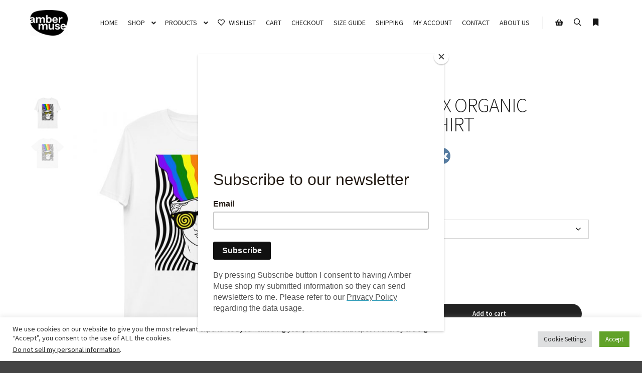

--- FILE ---
content_type: text/html; charset=utf-8
request_url: https://www.google.com/recaptcha/api2/anchor?ar=1&k=6Lfp0dcUAAAAABLFlQw5NuZ28Fc-oTFe_moscwvv&co=aHR0cHM6Ly9zaG9wLmFtYmVybXVzZS5jb206NDQz&hl=en&v=PoyoqOPhxBO7pBk68S4YbpHZ&size=invisible&anchor-ms=20000&execute-ms=30000&cb=ad5gnb4r7evj
body_size: 48450
content:
<!DOCTYPE HTML><html dir="ltr" lang="en"><head><meta http-equiv="Content-Type" content="text/html; charset=UTF-8">
<meta http-equiv="X-UA-Compatible" content="IE=edge">
<title>reCAPTCHA</title>
<style type="text/css">
/* cyrillic-ext */
@font-face {
  font-family: 'Roboto';
  font-style: normal;
  font-weight: 400;
  font-stretch: 100%;
  src: url(//fonts.gstatic.com/s/roboto/v48/KFO7CnqEu92Fr1ME7kSn66aGLdTylUAMa3GUBHMdazTgWw.woff2) format('woff2');
  unicode-range: U+0460-052F, U+1C80-1C8A, U+20B4, U+2DE0-2DFF, U+A640-A69F, U+FE2E-FE2F;
}
/* cyrillic */
@font-face {
  font-family: 'Roboto';
  font-style: normal;
  font-weight: 400;
  font-stretch: 100%;
  src: url(//fonts.gstatic.com/s/roboto/v48/KFO7CnqEu92Fr1ME7kSn66aGLdTylUAMa3iUBHMdazTgWw.woff2) format('woff2');
  unicode-range: U+0301, U+0400-045F, U+0490-0491, U+04B0-04B1, U+2116;
}
/* greek-ext */
@font-face {
  font-family: 'Roboto';
  font-style: normal;
  font-weight: 400;
  font-stretch: 100%;
  src: url(//fonts.gstatic.com/s/roboto/v48/KFO7CnqEu92Fr1ME7kSn66aGLdTylUAMa3CUBHMdazTgWw.woff2) format('woff2');
  unicode-range: U+1F00-1FFF;
}
/* greek */
@font-face {
  font-family: 'Roboto';
  font-style: normal;
  font-weight: 400;
  font-stretch: 100%;
  src: url(//fonts.gstatic.com/s/roboto/v48/KFO7CnqEu92Fr1ME7kSn66aGLdTylUAMa3-UBHMdazTgWw.woff2) format('woff2');
  unicode-range: U+0370-0377, U+037A-037F, U+0384-038A, U+038C, U+038E-03A1, U+03A3-03FF;
}
/* math */
@font-face {
  font-family: 'Roboto';
  font-style: normal;
  font-weight: 400;
  font-stretch: 100%;
  src: url(//fonts.gstatic.com/s/roboto/v48/KFO7CnqEu92Fr1ME7kSn66aGLdTylUAMawCUBHMdazTgWw.woff2) format('woff2');
  unicode-range: U+0302-0303, U+0305, U+0307-0308, U+0310, U+0312, U+0315, U+031A, U+0326-0327, U+032C, U+032F-0330, U+0332-0333, U+0338, U+033A, U+0346, U+034D, U+0391-03A1, U+03A3-03A9, U+03B1-03C9, U+03D1, U+03D5-03D6, U+03F0-03F1, U+03F4-03F5, U+2016-2017, U+2034-2038, U+203C, U+2040, U+2043, U+2047, U+2050, U+2057, U+205F, U+2070-2071, U+2074-208E, U+2090-209C, U+20D0-20DC, U+20E1, U+20E5-20EF, U+2100-2112, U+2114-2115, U+2117-2121, U+2123-214F, U+2190, U+2192, U+2194-21AE, U+21B0-21E5, U+21F1-21F2, U+21F4-2211, U+2213-2214, U+2216-22FF, U+2308-230B, U+2310, U+2319, U+231C-2321, U+2336-237A, U+237C, U+2395, U+239B-23B7, U+23D0, U+23DC-23E1, U+2474-2475, U+25AF, U+25B3, U+25B7, U+25BD, U+25C1, U+25CA, U+25CC, U+25FB, U+266D-266F, U+27C0-27FF, U+2900-2AFF, U+2B0E-2B11, U+2B30-2B4C, U+2BFE, U+3030, U+FF5B, U+FF5D, U+1D400-1D7FF, U+1EE00-1EEFF;
}
/* symbols */
@font-face {
  font-family: 'Roboto';
  font-style: normal;
  font-weight: 400;
  font-stretch: 100%;
  src: url(//fonts.gstatic.com/s/roboto/v48/KFO7CnqEu92Fr1ME7kSn66aGLdTylUAMaxKUBHMdazTgWw.woff2) format('woff2');
  unicode-range: U+0001-000C, U+000E-001F, U+007F-009F, U+20DD-20E0, U+20E2-20E4, U+2150-218F, U+2190, U+2192, U+2194-2199, U+21AF, U+21E6-21F0, U+21F3, U+2218-2219, U+2299, U+22C4-22C6, U+2300-243F, U+2440-244A, U+2460-24FF, U+25A0-27BF, U+2800-28FF, U+2921-2922, U+2981, U+29BF, U+29EB, U+2B00-2BFF, U+4DC0-4DFF, U+FFF9-FFFB, U+10140-1018E, U+10190-1019C, U+101A0, U+101D0-101FD, U+102E0-102FB, U+10E60-10E7E, U+1D2C0-1D2D3, U+1D2E0-1D37F, U+1F000-1F0FF, U+1F100-1F1AD, U+1F1E6-1F1FF, U+1F30D-1F30F, U+1F315, U+1F31C, U+1F31E, U+1F320-1F32C, U+1F336, U+1F378, U+1F37D, U+1F382, U+1F393-1F39F, U+1F3A7-1F3A8, U+1F3AC-1F3AF, U+1F3C2, U+1F3C4-1F3C6, U+1F3CA-1F3CE, U+1F3D4-1F3E0, U+1F3ED, U+1F3F1-1F3F3, U+1F3F5-1F3F7, U+1F408, U+1F415, U+1F41F, U+1F426, U+1F43F, U+1F441-1F442, U+1F444, U+1F446-1F449, U+1F44C-1F44E, U+1F453, U+1F46A, U+1F47D, U+1F4A3, U+1F4B0, U+1F4B3, U+1F4B9, U+1F4BB, U+1F4BF, U+1F4C8-1F4CB, U+1F4D6, U+1F4DA, U+1F4DF, U+1F4E3-1F4E6, U+1F4EA-1F4ED, U+1F4F7, U+1F4F9-1F4FB, U+1F4FD-1F4FE, U+1F503, U+1F507-1F50B, U+1F50D, U+1F512-1F513, U+1F53E-1F54A, U+1F54F-1F5FA, U+1F610, U+1F650-1F67F, U+1F687, U+1F68D, U+1F691, U+1F694, U+1F698, U+1F6AD, U+1F6B2, U+1F6B9-1F6BA, U+1F6BC, U+1F6C6-1F6CF, U+1F6D3-1F6D7, U+1F6E0-1F6EA, U+1F6F0-1F6F3, U+1F6F7-1F6FC, U+1F700-1F7FF, U+1F800-1F80B, U+1F810-1F847, U+1F850-1F859, U+1F860-1F887, U+1F890-1F8AD, U+1F8B0-1F8BB, U+1F8C0-1F8C1, U+1F900-1F90B, U+1F93B, U+1F946, U+1F984, U+1F996, U+1F9E9, U+1FA00-1FA6F, U+1FA70-1FA7C, U+1FA80-1FA89, U+1FA8F-1FAC6, U+1FACE-1FADC, U+1FADF-1FAE9, U+1FAF0-1FAF8, U+1FB00-1FBFF;
}
/* vietnamese */
@font-face {
  font-family: 'Roboto';
  font-style: normal;
  font-weight: 400;
  font-stretch: 100%;
  src: url(//fonts.gstatic.com/s/roboto/v48/KFO7CnqEu92Fr1ME7kSn66aGLdTylUAMa3OUBHMdazTgWw.woff2) format('woff2');
  unicode-range: U+0102-0103, U+0110-0111, U+0128-0129, U+0168-0169, U+01A0-01A1, U+01AF-01B0, U+0300-0301, U+0303-0304, U+0308-0309, U+0323, U+0329, U+1EA0-1EF9, U+20AB;
}
/* latin-ext */
@font-face {
  font-family: 'Roboto';
  font-style: normal;
  font-weight: 400;
  font-stretch: 100%;
  src: url(//fonts.gstatic.com/s/roboto/v48/KFO7CnqEu92Fr1ME7kSn66aGLdTylUAMa3KUBHMdazTgWw.woff2) format('woff2');
  unicode-range: U+0100-02BA, U+02BD-02C5, U+02C7-02CC, U+02CE-02D7, U+02DD-02FF, U+0304, U+0308, U+0329, U+1D00-1DBF, U+1E00-1E9F, U+1EF2-1EFF, U+2020, U+20A0-20AB, U+20AD-20C0, U+2113, U+2C60-2C7F, U+A720-A7FF;
}
/* latin */
@font-face {
  font-family: 'Roboto';
  font-style: normal;
  font-weight: 400;
  font-stretch: 100%;
  src: url(//fonts.gstatic.com/s/roboto/v48/KFO7CnqEu92Fr1ME7kSn66aGLdTylUAMa3yUBHMdazQ.woff2) format('woff2');
  unicode-range: U+0000-00FF, U+0131, U+0152-0153, U+02BB-02BC, U+02C6, U+02DA, U+02DC, U+0304, U+0308, U+0329, U+2000-206F, U+20AC, U+2122, U+2191, U+2193, U+2212, U+2215, U+FEFF, U+FFFD;
}
/* cyrillic-ext */
@font-face {
  font-family: 'Roboto';
  font-style: normal;
  font-weight: 500;
  font-stretch: 100%;
  src: url(//fonts.gstatic.com/s/roboto/v48/KFO7CnqEu92Fr1ME7kSn66aGLdTylUAMa3GUBHMdazTgWw.woff2) format('woff2');
  unicode-range: U+0460-052F, U+1C80-1C8A, U+20B4, U+2DE0-2DFF, U+A640-A69F, U+FE2E-FE2F;
}
/* cyrillic */
@font-face {
  font-family: 'Roboto';
  font-style: normal;
  font-weight: 500;
  font-stretch: 100%;
  src: url(//fonts.gstatic.com/s/roboto/v48/KFO7CnqEu92Fr1ME7kSn66aGLdTylUAMa3iUBHMdazTgWw.woff2) format('woff2');
  unicode-range: U+0301, U+0400-045F, U+0490-0491, U+04B0-04B1, U+2116;
}
/* greek-ext */
@font-face {
  font-family: 'Roboto';
  font-style: normal;
  font-weight: 500;
  font-stretch: 100%;
  src: url(//fonts.gstatic.com/s/roboto/v48/KFO7CnqEu92Fr1ME7kSn66aGLdTylUAMa3CUBHMdazTgWw.woff2) format('woff2');
  unicode-range: U+1F00-1FFF;
}
/* greek */
@font-face {
  font-family: 'Roboto';
  font-style: normal;
  font-weight: 500;
  font-stretch: 100%;
  src: url(//fonts.gstatic.com/s/roboto/v48/KFO7CnqEu92Fr1ME7kSn66aGLdTylUAMa3-UBHMdazTgWw.woff2) format('woff2');
  unicode-range: U+0370-0377, U+037A-037F, U+0384-038A, U+038C, U+038E-03A1, U+03A3-03FF;
}
/* math */
@font-face {
  font-family: 'Roboto';
  font-style: normal;
  font-weight: 500;
  font-stretch: 100%;
  src: url(//fonts.gstatic.com/s/roboto/v48/KFO7CnqEu92Fr1ME7kSn66aGLdTylUAMawCUBHMdazTgWw.woff2) format('woff2');
  unicode-range: U+0302-0303, U+0305, U+0307-0308, U+0310, U+0312, U+0315, U+031A, U+0326-0327, U+032C, U+032F-0330, U+0332-0333, U+0338, U+033A, U+0346, U+034D, U+0391-03A1, U+03A3-03A9, U+03B1-03C9, U+03D1, U+03D5-03D6, U+03F0-03F1, U+03F4-03F5, U+2016-2017, U+2034-2038, U+203C, U+2040, U+2043, U+2047, U+2050, U+2057, U+205F, U+2070-2071, U+2074-208E, U+2090-209C, U+20D0-20DC, U+20E1, U+20E5-20EF, U+2100-2112, U+2114-2115, U+2117-2121, U+2123-214F, U+2190, U+2192, U+2194-21AE, U+21B0-21E5, U+21F1-21F2, U+21F4-2211, U+2213-2214, U+2216-22FF, U+2308-230B, U+2310, U+2319, U+231C-2321, U+2336-237A, U+237C, U+2395, U+239B-23B7, U+23D0, U+23DC-23E1, U+2474-2475, U+25AF, U+25B3, U+25B7, U+25BD, U+25C1, U+25CA, U+25CC, U+25FB, U+266D-266F, U+27C0-27FF, U+2900-2AFF, U+2B0E-2B11, U+2B30-2B4C, U+2BFE, U+3030, U+FF5B, U+FF5D, U+1D400-1D7FF, U+1EE00-1EEFF;
}
/* symbols */
@font-face {
  font-family: 'Roboto';
  font-style: normal;
  font-weight: 500;
  font-stretch: 100%;
  src: url(//fonts.gstatic.com/s/roboto/v48/KFO7CnqEu92Fr1ME7kSn66aGLdTylUAMaxKUBHMdazTgWw.woff2) format('woff2');
  unicode-range: U+0001-000C, U+000E-001F, U+007F-009F, U+20DD-20E0, U+20E2-20E4, U+2150-218F, U+2190, U+2192, U+2194-2199, U+21AF, U+21E6-21F0, U+21F3, U+2218-2219, U+2299, U+22C4-22C6, U+2300-243F, U+2440-244A, U+2460-24FF, U+25A0-27BF, U+2800-28FF, U+2921-2922, U+2981, U+29BF, U+29EB, U+2B00-2BFF, U+4DC0-4DFF, U+FFF9-FFFB, U+10140-1018E, U+10190-1019C, U+101A0, U+101D0-101FD, U+102E0-102FB, U+10E60-10E7E, U+1D2C0-1D2D3, U+1D2E0-1D37F, U+1F000-1F0FF, U+1F100-1F1AD, U+1F1E6-1F1FF, U+1F30D-1F30F, U+1F315, U+1F31C, U+1F31E, U+1F320-1F32C, U+1F336, U+1F378, U+1F37D, U+1F382, U+1F393-1F39F, U+1F3A7-1F3A8, U+1F3AC-1F3AF, U+1F3C2, U+1F3C4-1F3C6, U+1F3CA-1F3CE, U+1F3D4-1F3E0, U+1F3ED, U+1F3F1-1F3F3, U+1F3F5-1F3F7, U+1F408, U+1F415, U+1F41F, U+1F426, U+1F43F, U+1F441-1F442, U+1F444, U+1F446-1F449, U+1F44C-1F44E, U+1F453, U+1F46A, U+1F47D, U+1F4A3, U+1F4B0, U+1F4B3, U+1F4B9, U+1F4BB, U+1F4BF, U+1F4C8-1F4CB, U+1F4D6, U+1F4DA, U+1F4DF, U+1F4E3-1F4E6, U+1F4EA-1F4ED, U+1F4F7, U+1F4F9-1F4FB, U+1F4FD-1F4FE, U+1F503, U+1F507-1F50B, U+1F50D, U+1F512-1F513, U+1F53E-1F54A, U+1F54F-1F5FA, U+1F610, U+1F650-1F67F, U+1F687, U+1F68D, U+1F691, U+1F694, U+1F698, U+1F6AD, U+1F6B2, U+1F6B9-1F6BA, U+1F6BC, U+1F6C6-1F6CF, U+1F6D3-1F6D7, U+1F6E0-1F6EA, U+1F6F0-1F6F3, U+1F6F7-1F6FC, U+1F700-1F7FF, U+1F800-1F80B, U+1F810-1F847, U+1F850-1F859, U+1F860-1F887, U+1F890-1F8AD, U+1F8B0-1F8BB, U+1F8C0-1F8C1, U+1F900-1F90B, U+1F93B, U+1F946, U+1F984, U+1F996, U+1F9E9, U+1FA00-1FA6F, U+1FA70-1FA7C, U+1FA80-1FA89, U+1FA8F-1FAC6, U+1FACE-1FADC, U+1FADF-1FAE9, U+1FAF0-1FAF8, U+1FB00-1FBFF;
}
/* vietnamese */
@font-face {
  font-family: 'Roboto';
  font-style: normal;
  font-weight: 500;
  font-stretch: 100%;
  src: url(//fonts.gstatic.com/s/roboto/v48/KFO7CnqEu92Fr1ME7kSn66aGLdTylUAMa3OUBHMdazTgWw.woff2) format('woff2');
  unicode-range: U+0102-0103, U+0110-0111, U+0128-0129, U+0168-0169, U+01A0-01A1, U+01AF-01B0, U+0300-0301, U+0303-0304, U+0308-0309, U+0323, U+0329, U+1EA0-1EF9, U+20AB;
}
/* latin-ext */
@font-face {
  font-family: 'Roboto';
  font-style: normal;
  font-weight: 500;
  font-stretch: 100%;
  src: url(//fonts.gstatic.com/s/roboto/v48/KFO7CnqEu92Fr1ME7kSn66aGLdTylUAMa3KUBHMdazTgWw.woff2) format('woff2');
  unicode-range: U+0100-02BA, U+02BD-02C5, U+02C7-02CC, U+02CE-02D7, U+02DD-02FF, U+0304, U+0308, U+0329, U+1D00-1DBF, U+1E00-1E9F, U+1EF2-1EFF, U+2020, U+20A0-20AB, U+20AD-20C0, U+2113, U+2C60-2C7F, U+A720-A7FF;
}
/* latin */
@font-face {
  font-family: 'Roboto';
  font-style: normal;
  font-weight: 500;
  font-stretch: 100%;
  src: url(//fonts.gstatic.com/s/roboto/v48/KFO7CnqEu92Fr1ME7kSn66aGLdTylUAMa3yUBHMdazQ.woff2) format('woff2');
  unicode-range: U+0000-00FF, U+0131, U+0152-0153, U+02BB-02BC, U+02C6, U+02DA, U+02DC, U+0304, U+0308, U+0329, U+2000-206F, U+20AC, U+2122, U+2191, U+2193, U+2212, U+2215, U+FEFF, U+FFFD;
}
/* cyrillic-ext */
@font-face {
  font-family: 'Roboto';
  font-style: normal;
  font-weight: 900;
  font-stretch: 100%;
  src: url(//fonts.gstatic.com/s/roboto/v48/KFO7CnqEu92Fr1ME7kSn66aGLdTylUAMa3GUBHMdazTgWw.woff2) format('woff2');
  unicode-range: U+0460-052F, U+1C80-1C8A, U+20B4, U+2DE0-2DFF, U+A640-A69F, U+FE2E-FE2F;
}
/* cyrillic */
@font-face {
  font-family: 'Roboto';
  font-style: normal;
  font-weight: 900;
  font-stretch: 100%;
  src: url(//fonts.gstatic.com/s/roboto/v48/KFO7CnqEu92Fr1ME7kSn66aGLdTylUAMa3iUBHMdazTgWw.woff2) format('woff2');
  unicode-range: U+0301, U+0400-045F, U+0490-0491, U+04B0-04B1, U+2116;
}
/* greek-ext */
@font-face {
  font-family: 'Roboto';
  font-style: normal;
  font-weight: 900;
  font-stretch: 100%;
  src: url(//fonts.gstatic.com/s/roboto/v48/KFO7CnqEu92Fr1ME7kSn66aGLdTylUAMa3CUBHMdazTgWw.woff2) format('woff2');
  unicode-range: U+1F00-1FFF;
}
/* greek */
@font-face {
  font-family: 'Roboto';
  font-style: normal;
  font-weight: 900;
  font-stretch: 100%;
  src: url(//fonts.gstatic.com/s/roboto/v48/KFO7CnqEu92Fr1ME7kSn66aGLdTylUAMa3-UBHMdazTgWw.woff2) format('woff2');
  unicode-range: U+0370-0377, U+037A-037F, U+0384-038A, U+038C, U+038E-03A1, U+03A3-03FF;
}
/* math */
@font-face {
  font-family: 'Roboto';
  font-style: normal;
  font-weight: 900;
  font-stretch: 100%;
  src: url(//fonts.gstatic.com/s/roboto/v48/KFO7CnqEu92Fr1ME7kSn66aGLdTylUAMawCUBHMdazTgWw.woff2) format('woff2');
  unicode-range: U+0302-0303, U+0305, U+0307-0308, U+0310, U+0312, U+0315, U+031A, U+0326-0327, U+032C, U+032F-0330, U+0332-0333, U+0338, U+033A, U+0346, U+034D, U+0391-03A1, U+03A3-03A9, U+03B1-03C9, U+03D1, U+03D5-03D6, U+03F0-03F1, U+03F4-03F5, U+2016-2017, U+2034-2038, U+203C, U+2040, U+2043, U+2047, U+2050, U+2057, U+205F, U+2070-2071, U+2074-208E, U+2090-209C, U+20D0-20DC, U+20E1, U+20E5-20EF, U+2100-2112, U+2114-2115, U+2117-2121, U+2123-214F, U+2190, U+2192, U+2194-21AE, U+21B0-21E5, U+21F1-21F2, U+21F4-2211, U+2213-2214, U+2216-22FF, U+2308-230B, U+2310, U+2319, U+231C-2321, U+2336-237A, U+237C, U+2395, U+239B-23B7, U+23D0, U+23DC-23E1, U+2474-2475, U+25AF, U+25B3, U+25B7, U+25BD, U+25C1, U+25CA, U+25CC, U+25FB, U+266D-266F, U+27C0-27FF, U+2900-2AFF, U+2B0E-2B11, U+2B30-2B4C, U+2BFE, U+3030, U+FF5B, U+FF5D, U+1D400-1D7FF, U+1EE00-1EEFF;
}
/* symbols */
@font-face {
  font-family: 'Roboto';
  font-style: normal;
  font-weight: 900;
  font-stretch: 100%;
  src: url(//fonts.gstatic.com/s/roboto/v48/KFO7CnqEu92Fr1ME7kSn66aGLdTylUAMaxKUBHMdazTgWw.woff2) format('woff2');
  unicode-range: U+0001-000C, U+000E-001F, U+007F-009F, U+20DD-20E0, U+20E2-20E4, U+2150-218F, U+2190, U+2192, U+2194-2199, U+21AF, U+21E6-21F0, U+21F3, U+2218-2219, U+2299, U+22C4-22C6, U+2300-243F, U+2440-244A, U+2460-24FF, U+25A0-27BF, U+2800-28FF, U+2921-2922, U+2981, U+29BF, U+29EB, U+2B00-2BFF, U+4DC0-4DFF, U+FFF9-FFFB, U+10140-1018E, U+10190-1019C, U+101A0, U+101D0-101FD, U+102E0-102FB, U+10E60-10E7E, U+1D2C0-1D2D3, U+1D2E0-1D37F, U+1F000-1F0FF, U+1F100-1F1AD, U+1F1E6-1F1FF, U+1F30D-1F30F, U+1F315, U+1F31C, U+1F31E, U+1F320-1F32C, U+1F336, U+1F378, U+1F37D, U+1F382, U+1F393-1F39F, U+1F3A7-1F3A8, U+1F3AC-1F3AF, U+1F3C2, U+1F3C4-1F3C6, U+1F3CA-1F3CE, U+1F3D4-1F3E0, U+1F3ED, U+1F3F1-1F3F3, U+1F3F5-1F3F7, U+1F408, U+1F415, U+1F41F, U+1F426, U+1F43F, U+1F441-1F442, U+1F444, U+1F446-1F449, U+1F44C-1F44E, U+1F453, U+1F46A, U+1F47D, U+1F4A3, U+1F4B0, U+1F4B3, U+1F4B9, U+1F4BB, U+1F4BF, U+1F4C8-1F4CB, U+1F4D6, U+1F4DA, U+1F4DF, U+1F4E3-1F4E6, U+1F4EA-1F4ED, U+1F4F7, U+1F4F9-1F4FB, U+1F4FD-1F4FE, U+1F503, U+1F507-1F50B, U+1F50D, U+1F512-1F513, U+1F53E-1F54A, U+1F54F-1F5FA, U+1F610, U+1F650-1F67F, U+1F687, U+1F68D, U+1F691, U+1F694, U+1F698, U+1F6AD, U+1F6B2, U+1F6B9-1F6BA, U+1F6BC, U+1F6C6-1F6CF, U+1F6D3-1F6D7, U+1F6E0-1F6EA, U+1F6F0-1F6F3, U+1F6F7-1F6FC, U+1F700-1F7FF, U+1F800-1F80B, U+1F810-1F847, U+1F850-1F859, U+1F860-1F887, U+1F890-1F8AD, U+1F8B0-1F8BB, U+1F8C0-1F8C1, U+1F900-1F90B, U+1F93B, U+1F946, U+1F984, U+1F996, U+1F9E9, U+1FA00-1FA6F, U+1FA70-1FA7C, U+1FA80-1FA89, U+1FA8F-1FAC6, U+1FACE-1FADC, U+1FADF-1FAE9, U+1FAF0-1FAF8, U+1FB00-1FBFF;
}
/* vietnamese */
@font-face {
  font-family: 'Roboto';
  font-style: normal;
  font-weight: 900;
  font-stretch: 100%;
  src: url(//fonts.gstatic.com/s/roboto/v48/KFO7CnqEu92Fr1ME7kSn66aGLdTylUAMa3OUBHMdazTgWw.woff2) format('woff2');
  unicode-range: U+0102-0103, U+0110-0111, U+0128-0129, U+0168-0169, U+01A0-01A1, U+01AF-01B0, U+0300-0301, U+0303-0304, U+0308-0309, U+0323, U+0329, U+1EA0-1EF9, U+20AB;
}
/* latin-ext */
@font-face {
  font-family: 'Roboto';
  font-style: normal;
  font-weight: 900;
  font-stretch: 100%;
  src: url(//fonts.gstatic.com/s/roboto/v48/KFO7CnqEu92Fr1ME7kSn66aGLdTylUAMa3KUBHMdazTgWw.woff2) format('woff2');
  unicode-range: U+0100-02BA, U+02BD-02C5, U+02C7-02CC, U+02CE-02D7, U+02DD-02FF, U+0304, U+0308, U+0329, U+1D00-1DBF, U+1E00-1E9F, U+1EF2-1EFF, U+2020, U+20A0-20AB, U+20AD-20C0, U+2113, U+2C60-2C7F, U+A720-A7FF;
}
/* latin */
@font-face {
  font-family: 'Roboto';
  font-style: normal;
  font-weight: 900;
  font-stretch: 100%;
  src: url(//fonts.gstatic.com/s/roboto/v48/KFO7CnqEu92Fr1ME7kSn66aGLdTylUAMa3yUBHMdazQ.woff2) format('woff2');
  unicode-range: U+0000-00FF, U+0131, U+0152-0153, U+02BB-02BC, U+02C6, U+02DA, U+02DC, U+0304, U+0308, U+0329, U+2000-206F, U+20AC, U+2122, U+2191, U+2193, U+2212, U+2215, U+FEFF, U+FFFD;
}

</style>
<link rel="stylesheet" type="text/css" href="https://www.gstatic.com/recaptcha/releases/PoyoqOPhxBO7pBk68S4YbpHZ/styles__ltr.css">
<script nonce="HuXWWGUET8xvtMs8mfG5Yw" type="text/javascript">window['__recaptcha_api'] = 'https://www.google.com/recaptcha/api2/';</script>
<script type="text/javascript" src="https://www.gstatic.com/recaptcha/releases/PoyoqOPhxBO7pBk68S4YbpHZ/recaptcha__en.js" nonce="HuXWWGUET8xvtMs8mfG5Yw">
      
    </script></head>
<body><div id="rc-anchor-alert" class="rc-anchor-alert"></div>
<input type="hidden" id="recaptcha-token" value="[base64]">
<script type="text/javascript" nonce="HuXWWGUET8xvtMs8mfG5Yw">
      recaptcha.anchor.Main.init("[\x22ainput\x22,[\x22bgdata\x22,\x22\x22,\[base64]/[base64]/[base64]/[base64]/[base64]/[base64]/[base64]/[base64]/[base64]/[base64]\\u003d\x22,\[base64]\\u003d\x22,\x22w4c9wpYqw6Rnw7IIwrfDosOFw7vCosOqFsKrw691w5fCthMqb8OzO8Klw6LDpMKHwpfDgsKFQ8KJw67Crw92wqNvwq15Zh/Dl2bDhBVYQi0Gw61fJ8O3O8Ksw6lGPcK1L8ObbhQNw77CjMK/w4fDgELDog/Dmnt1w7BewpVJwr7CgRFqwoPCli0xGcKVwoZQwovCpcKiw4IswoIbM8KyUG/DvnBZD8K+MjMXwrjCv8OvXMO4L3IIw41GaMKhOsKGw6RLw4TCtsOWbQEAw6cywo3CvADCv8OqaMOpFznDs8O1wrd6w7sSw5fDhnrDjkF0w4YXGyDDjzcFNMOYwrrDt0YBw73Cs8O3XkwRw5HCrcOww6HDgMOaXBZWwo8HwonCkSIxcBXDgxPCisOKwrbCvBV/PcKNNMOMwpjDg07CjkLCqcKcIEgLw41YC2PDiMO1SsOtw5XDh1LCtsKYw5Y8T2NOw5zCjcODwo0jw5XDjl/DmCfDo2kpw6bDl8Kqw4/[base64]/w4PCkUNHXRXCjcKywp/DtERZw4hpwrfCtGNkwrvCnW7DusK3w6Ntw43DusOWwr0ScMOJEcOlwoDDhMKjwrVlan4qw5hhw5/CtirCgT4VTRwgKnzCi8KjS8K1woBFEcOHZMKwUzx3e8OkICIvwoJsw6QOfcK5c8OuwrjCq1nClxMKEcKCwq3DhBI4ZMKoLMOmancJw7HDhcOVNlHDp8KJw70AQDnDu8Kyw6VFbMKIcgXDul5rwoJCwo3DksOWYsOhwrLCqsKUwq/ConxJw6TCjsK4LCbDmcODw5N8N8KTKCUALMKuTsOpw4zDiHoxNsOCRMOow43CvxvCnsOcXsONPA3CssKkPsKVw4QfQigrUcKDN8Okw5LCp8KjwpV9aMKlUcOEw7hFw5HDh8KCEGrDpQ02wqt/[base64]/w5RCw4k7QsKww4rCgWodw5YGPgfDjsK+w7x2w6fDgsKXT8KxWyZ8FDtwdcOuwp/[base64]/Du8OaBxDCmsKfw5/[base64]/DiUkAw4LDh2QaUcKtT2Eww5DDkcOOwo/DlMKGWWXCrjIkMsO8AMK6dsOewpZiHRHDucOcw7zDucODwprClcK/w5oPCsO/wrDDs8OudCnCm8KJWcO/w4p+woXCksKmwqRfE8OZTcKDwrgRw6vCucKINCXDp8Oiw5/CvkUrwpFCSsKewoUybXHCmsOJOl5BwpfCr3ptw63CpVHClg3DkxPCnztowoPDgcKHwozCqMOCw7g1B8OoO8OVdcKxSFfDqsOndD13wpbChld7wq9AOi8hY1dVw5vDlcOMwp7Di8Oowp4Qw7pIZR0Cw5tgMQ7DiMOYw5LCnMONw4nDqj/[base64]/Cjy90IcKOacObGDPDi3fCicKfwo7DjcK1wpTDlsOOO1xpwpxCYAFFb8OhcAbCmsOgW8KyE8Ofw7/CrTHDlDUxwr5Ywppfwr7DlWxGNsO+wrrDlElow6VEWsKaw7LCu8Oiw4IKFMKQFitCwoXDm8K1c8KhQsKEGMKKwqEdw7jCkVJ/w5gyJB8+wo3Dn8OmwobChEoMZcKew47Co8K5fMOtQMOVfxQ4w6YPw7rCg8K8w67CvMOlKcKywrdawr0SY8OXwprCs3tqTsO+R8OEwr1uN3bDqBfDiQfDikDDgsKQw5hewrTDicOSw7NxEhfCrQbDnR9Lw74YaHnCvlPCvcO/w6xQBlQFw4PCq8KPw6XCkMKADAk3w5stwqsCHHt4eMKfSjrDucOow73Ck8KGwp3DpMO3wp/Clx7CtMOkNRbCgykcFGtIwrjDrcO4M8KEQsKNLH3CqsKuw5wTSsKKNWd5dcKJU8KkZFvDmjPDmMOtw5bDiMORD8OywrjDnsKMw7XDsUI/w5A5w5gpYC0QJFkawqPCkyPCvHzDmVHDuQ/DjTrDqy/DqcO4w6QtF03Ct3JrIcOCwrkKw5HDrMKXwp5iw7w/AsKfJMKcwp4aH8OBwovDpMK/w71Pw4Fsw4Y8woF8CcOxwoZ6HjTCqgcOw4rDqSDCj8OwwpJpEVbCuHxqwqt4wrE7PsOUSMOEwo8mw75+w6pJwpN9QErCuzjDnQnDmndEw6DDtsKxTMO4w5LCh8KRwr/DtsK0woPDs8Oow7HDsMOBT2xRbBVOwqDCkSdudsKcG8OnH8KZwrkzwozDumZXwpkLwp95wpZyT0QAw7onT34dIMK7HMKnYVUDwrzDmcOuwqnCtSBOecKTRRjCk8KHNsKJbXvCmMO0wrwVAsO7RcKIw4YIN8KNesKrw7Vtw6JFwrjCjsO/[base64]/Dkn3DrcOKacKuRsKKYcO8woEiwpopT30EEBVmwrk0w5oGw6EXRR7DqcKCd8O7w7B2wpbClsOqw6HCmHJBwqHCssKzAMKEwpLCusKtKWrCiQ7DssO6w6LDtsKQesKIL3nCi8O+wobCgxvDgsOqFhDCucKMaUc7w7Y1w6fDj0zDtGjDlcKQw6UfHnzDj1/Dr8K6asO1fcOQZcOSSQXDgThMwp9MYcOZKj17ZwFcworCg8K7E2rDgMOrw7rDkcOEBlI6Qz/[base64]/CpVbCnGAsccKXE8OXZcOlVMOMB8OOYsKhw7zCo07Dm2DDg8ORUB/[base64]/DpsOkWMKjwo1Sw5zDrMOEwoVOwpfDj8Kywo8Dw45SwpvDjsOiw6rCtQfDsQfCq8O4SzrCssKfKMOrwrbCsHTDp8Kdw4Bxa8K+w4k1McOaacKHwokMacKgw7DDjMOsdCjCrm3DnQA2wo0sdlBHIyvCrE7CvsO1CwJNw6Q6wqhdwq/Di8K7w40EKMKKw5ZJwqMFwpXDrhXDgWPCl8Orw6LDk1vDncOmwrrCo3DDhcOtFcKoEh/CmjTClkLDq8OPClBuwr3DjMOewrJpfQt+wq3DtETDpMKeZxTCi8OYw4jCmsKQwrTCnMKHwq8NwoPCgGPChS/CiQPDtcKsGDDDjcK9KMObYsOTF19Ew5zCs3/Cgy81w5vDkcOLwosIbsKpfh4sMsO2w4FtworCpsOMDcKScBVkw7/DhUjDmG8eHBfDksO+wpBBw4J8wrrChDPClcO8b8OAwoJ8M8OfLMKOw7nDnU0wPMOQCRzDuT/DqwJpZ8Osw6nCr1E8VcODw7xsdsKBWzzCucOZOsKvZcOMLgvCisOSPsOkPF0AeWvDh8KULsKZwpZ/ElNww4chacKmw7/Dh8ODGsKnwqJxR1/DqkjCs3NxBsKmf8O5wpDCswDDqMKLOcOmKkHCh8OmAUY0ZgfCqS7CiMOMw7jDqyTDtxN9wpZaZhlnLn50UcKXwqTDow3CpirDtMOEw4sdwoFXwrIkYcOhRcK0w6t9IToLfnbDmlczTMO/wqBxwrfCpcOLVMKzwr3DhMOUwqvCusKsE8KiwqRLd8KZwoPCu8OewrnDj8O+w5MaBcKHbsOmw6HDp8K1wo5lwrzDkMOvRD4uPwdZw45XYGVXw5Qnw64EaV7CsMKBwqFkwqNlZAfDgcOGEg/DngQqw6PDmcKWf37CvhcOwpDCpsO6wp3Dl8Kkwqkgwr5AFnIHdMOAw5nDpE7Cn0xAQSXDksOkYcO8wq/DkcKpwrbCm8KHw4/CtTNZwo9TGsK5UsOcw4LChmYdwpAgTcO2OsOgw4vCgsO2wrldNcKvwq4XP8KCdBYew6DDscOtw4vDvgslRXcyTsOswqjDoTpAw5s6VsOkwo91WMKJw5XDk3xuwq1Bwqx3wr48w4zCj0XCrcOnJS/CpxzDvsKEKhnDv8KoYETCosOaeEcTw6DCtnjDncO1V8KdZBbCu8KJwrzCqsKawobDmmcYcyVtQsKwNnZXwr1Ae8OFwp1Ed1hhwoHCjSkBLQRKwq/DosO5OMKhw6Nmw6Yrw697wpLCgXZJd2lMLGwpGHnCmMO+dncMO3LDuWDDih3DocOUIW13O1QJWMK8woHDnnZQOE4Yw73Do8O5GsONwqMCTsO0YF5XYAzCh8OkCmvCgx9CecOiw5vCvsKiHMKiJcOSKiLDrMOYwqnCgD/Dr0R4RMKlwoXDgsOww6Jbw6wAw4LCpHXDvGtWCMOxw5rCmMKAHkl3SMKuwrsOwozDpAjCg8K/TxoZw7I5wqRSE8KAUCJMYcOqcMOAw77CmxZ1wrNbwqjDpGUewrEJw4jDicKIUsK3w53Dqi1iw4ltHW0iw6fDhcKkw73DiMKzUlLDgk/[base64]/Dh9Gw7fDpsOww5EkwonCvE7DmwsqfsKpwrFgOWIkFsKKfMOWwq7DlMKAwrvDh8Kww69twrvChsO4A8OhEcOGbT7CscOvwrkewrAPwopBXA3CuxXCqRpsGcOgKHPCgsKoH8KdZlTCkMOZOsOJeUfCscK9Rl3DuUrDnsK/GMK+B2zCh8KEWjA1VlQiV8OEEngxw7QDBsK8w6Rbwo/CrHJJw67CusKsw7HCt8KpBcKoKwEWDQp2fCHDpcOCJEVPPMKee17CpMKew4TCtUgTwr/[base64]/DrcKIAsOVwqJ1wqMrH8KKwobDjMKFeMOBOnDCj8K3AxcQUF3CoX4qw58gwojDk8KaUcKja8KEwpJLw6MeBF5VJQbDu8OGwojDrMKhRU9FDMOmHyYQw49JEW9cIcOiasOyCwzChj3Csi9Cwq/[base64]/[base64]/CphTDjMO+VsKvZmrDlHATwp3DvMKgU8KOwoHCusOow7rDsh0WwpzCuD4Sw6dewoJgwrHCiMKpAmfDk1ZCBQEPeh9tD8OAwqMNOcOsw5JCw4/DvcKnMsKOwq58MxwBw6pjIxVrw6gUO8OwXgluwp7Dl8Ouw6gqWsOgOMOmw5XCpMOawpohwq3DicKBIMK9wqXDuEfCkSw2UMOuKV/Cn13Cj14Ma1zCg8KTwoc5w4daVMO9UwfClMOvw43DvsK6Q1rDh8Ouwp96wr5iDA1AScK8cgR6wr/[base64]/HBYxwpjCksKnIBs8w5fDhCHDs0/DocO+IsOCFRI5w7TDjRvDqB7DiDxzw61OE8O1wrXDgCFPwqpkwpQYRMOqw4QfNAzDmxXDv8KQwqteKMKzw4l+w6p/wr58w7ZMwqcxw4DCj8KnOljCliJmw4Y3wqPDh3HDjnRSwqZbwoZVwqo3w4TDjx4td8KYbcO/w7/ChcOJw7NpwqvDl8O7wobDsFIBwoAGw4/DhRvCvH7DrFnDsn/ClcOPw7zDn8OVdntGwrZ5wqLDvUjCgMKMw6XDil94MkLDvsOEbHcPIsKvZBg+wr/DpTPCv8KbCF3CjcOJB8O3wovCv8OPw4nDmcK+wpbChmAfwr0HD8O0w4hfwp0qwp3Cmi3Dj8OGbALCs8OSeVLDrsOSVVZICMOKa8KMwozCrsOBwqzDm00aAQ3DjcKcw6c5wozDpl3DoMKAw6PDksObwpYcw4TDi8KvQRnDtwdzDCbDhx1bw5Z/Yn/DuSnCjcKseW/DssK2w5cRIypxPcO6E8KSw6vDu8KZwqLCgmhdFVXCsMOeeMKyw5d3OEzCj8KcwqbDnQA/QDPDm8OEWcKbwpPCkzJgwrZCwpvDo8OSesOtwp3DmVDCiyQww7HDnzFgwpfDnsKCwrTCjMKvGMKFwpLCm2jCoknCgjB9w4PDlG/CnsKVHyUNQcO+w4fDqSNmHjLDoMOgVsK0wpnDgDbDlMO0N8OWL11TGsOjdsKkUiozQcOUM8KQwp/Dm8K/worDvlZnw6RZwr3DocOdPsKxWsKFD8OlKMOkYcKsw57DvH7CinLDq29FLMKmw5rCgcOSwqTDpsKyUsOtwp3CvW9rJijCth/DhQFnJ8KLw7/[base64]/DtcO3w6TDllhbw4VAw4rCpiLCmsKQMsOGw5bCuMOOw7vCrSNNw4/[base64]/J8KqPMKnwot6SD/CisOSKnXCmMKyw5XDn8K9wq4JUsKXd8O0FsOzMRc2w7MDKA3ClMKKw65Uw5MIWy5JwrPDtzHDgMOEwpxpwq5ubsOBNcKgw5ARw5QGwrPDmxHDpcKNFiFdwovDsxfChFzCj1/Dh3fDtx/CocOAwqh5b8ORcWVWKcKsacKZASwAeSHCkSDCtcOww7DCqXFPw61pFHUuwpYGwrtXwqHCij3CqldJw4Y5Q3fDhsK2w4bCnsOZOWtdJ8K3I2MCwq1mdMOVd8KrY8K6wpx2w4fDt8Khw6Zbw7t9HsOVw6rCgErDvzZbw7vChMOGJMK2wr1mMlLCjATDrcKQGsKtJcK5Kl/CokokGcKow63CvMOswptOw6/[base64]/DhcO+ZhbDqBUlwrRYTwoCw5TDgj/Dr0lEIRMNw5fDsGhdwqslw5RIw7VmJMKhw5LDoWPDgsODw5zDr8OMw5FLJsORwqgpw7txw5sDfsODfcOyw6bCgsKsw7bDhFLDusO6w4HDlMKzw6FBYFUWwrTDnknDisKYI2F2f8OqFzRPwqTDqMO7w4HDnhViwp00w740woHCosKOXU5rw7LDu8O2RcO/w6pbAADCr8OsUA1Zw6k4asOtwrjDiR3CqVPCvcOoOlXDosORwrTDusOgSjHCisOow7FYYxPCocKQw4lIw4HDkQpfZH/CgjXCmMKJKBzCt8KOcHpiPsKoCMKtPMKcwoMKw6PDgS99DcKjJsOYHcKtJMOhXxjCqnbCoFTDvcKvIMOPMsKsw7R5UcKPdcOywpQMwoMkJ2kVfcOgZDDCjMKnwovDpMKJwr3CocOrPMKEd8ONc8KROsONwpZCwpvClDfCkHlcSU7ChMKZSXrDoBIkWV/DgnccwoASEsKRaU7CpBp3wp8wwrDClBfDvMOHw5Qiw60Jw7weeSrDncOjwq9id2lzwp7CizbChcOtBMOoZ8K7wr7CpA9cOwZ/MBnCj0HDkATDp0/DoHwTZQARZMKFGR/CmX7ChUfDuMKTwp3DhMORKsOhwpBHIcOIGsOwwr/CoUbCpjxAFMKGwpYGICJUX2QhY8OnalTCtMOqw5ViwodMwrpbDhfDqR3CksOfw77Cv3U6w6/[base64]/Dn8KqwrzDuMOvecK4QRolw5nDgFtbwqxtR8KFOi7CiMKmwp/Dn8O/w7/DssOPKsKSD8Orw6XCmCjCu8Kow5RRZWh1woDDm8OTecOUOMKSAcKUwrMjPBwUByIbTWLDnhXDmnPCicK1wrXClUvDvsOVZMKpV8OqOhxBwq0eNAAfw55JwrTCpcOAwrRLWlLDlcOvwrrCkmXDlcK2woF1ZcKjwrZmXMKfQiPCqlZfwo9HE3HDuyDCkQ/Co8O9K8ObN1vDisOawp/DqWJjw4DClMO4wpjCicO5WcKrHlZME8Kcw6ZkDDHCsELCt37DtsOgL3sZwo1EWDljUcKIwrLCrMOUSXDCkTAPQyUmFErDmUgYDmXDvnTDmjxBMHnDrcOSwo7DvMKpwrPCq1FLw53DocOAw4Q4WcKrBMKdw5orwpdyw4/[base64]/wqTDsmpAwolZwpvDn3/CgcO3U8KUwrHDpsOddcOAUygzLMO7wrzDoAPDlcOPXcORw44mw5IFwpvDucOvw6TDvHTCnMKmaMKpwrTDosKFU8Kfw7x0w70Yw6pOFcKqwoJPwoM4bwnCpmXDvsOCccORw4DDiGDCig1TWXrDucOCw5jDnMOMw4/[base64]/CryvDlH3Cs8Ouwpkkw7TDq8OEc8OvVcKOwpgJwosREETDhcOXwr7CoMKLOHjDicKuwqrCrhE5w7YXw5sDw4d1B1sUw43DncK8fRpMw7kEXRhWC8KNSMOJw7QecWXCvsOHVFXCtEAWJsO7c2rCtcK6XsKQVyZHGk3Dq8OlZVFow4/[base64]/Ci2dTwo/DgMOrwqpGw5AaIcKwWsK5w6fCjxLDnETDh2/CnMKteMO1NsKLH8KIbcOawogKworCvsKUwrnDvsOCw4/CrcKOfzwEwrtcacOMXT/DvsK1Pk/[base64]/Dn09Hw47CiMK7eAbDu0Vyw7oMRcOJwq/Dg2XCl8KuVgXDqsKKVVHDkMOPA1bCnjnDpD09V8Kfwr8mw5HDsHPCncKbwozCp8KeVcObw6hKwqPDgMKXwpMHw4jCgMKVRcO+w4keX8OqXwBaw7fDgcO9woAsCCfDt0HCqnMLeiBxw4TCmsO/wqLCucKfUMKpw7HCkFJ8GMOmwrFowqDCq8K0Kj/[base64]/TMOXw6rDoQvCuMOmN8OUw7DDil3ClgzCgMOcwqoWwo/DiyLDs8OSUcOOA2bDisOuPsK7NsK+woUAw65Mw4UFYTvCjEzCh3fCn8OKEE1JOyfCukUuwqpkQh7Cp8KdQgkEc8Kcw6p1w5HCt0/Cq8Kew6NawoDDl8ONwqc/F8Ojwoo9wrfDpcOOLxHCjynCjcO2wpU4CRDCr8OhZhbDscOrXsKFOCdQK8K/wo3DvsKRMFLDj8KGwpQqWhjCtsOrMwjCscK+TybDhsKXwpJOwpDDi0zDkRRfw7AOFMOzwqJkw4NnLcOdUEgXXE46UcOrQ24DbcO1w4IXdzTDmEbCmQAAUAIhw6vCqMKGSsKfw6BCHcKgwrV1RB7CiFTClHtJwqpPw6zCrBPCp8KLw77DhC/DuVHClx8EJ8OxUMKGwocCYWvDocKiHMK9woXDggl+wpLDksOocnZYwrQ5CsKww5dUwo3DsX/Cpi3Dh2HDjR9jw4BCIQzCmGrDg8Ktw4BLcCrDhMKwcD0BwpjDncKEw7/CqQ8LT8Kswrd3w5Y8JcOuCMOtQsKRwrZMNcOcIsK/SMOmwqLCvMKVBz9QaSJddAFgwp9Bw63DuMKAYMKDaDrDh8KVP0E+W8OEKcOTw4XCm8KnaBxcwrvCvhXDpWzCnMK9wqPDt18Yw7A7MGfCkE7DhcORwrx5EnE/[base64]/DvUzCi8Oew5dZw6JMw44Bw4zDq8KPw5fCh3bDsAPDvsOldcKbGRElennDnkzDn8KrTyBWeTFRJ2fCqiopVngkw6LCp8KwC8KRAjo3w6PDtXTDnznCisOnw6rCswkrcMOiwoQJTcKgTgPCnQ/CpcKPwr0iw6vDqXnChMKtb2U6w5fDjMOMYMOJPcOAwpLDik3CrF11X0TCkMO6worDvMK0Mk/Dj8OrwrnCgmh9WUHCnsOgI8K+D3TDh8OEKMKLFkPDj8OfLcKAfUnDp8KjKcKZw5Arw7EcwpLCs8OwIcKWw7oKw7cNWmHCtsO3bsK5wojCnsKcwoZvw6/CoMOgd2YLwp7Cg8OQwptQw7HDmMKmw4s5wqzCl3rDsFdqK0lFw5lFwqrCoVDDnBjCnkMSc3E3P8O0DsOEw7bCkg/DoxPCmMO9cUZ8RMKKRR80w4gQQHFawqkiwpnCgMKHw6fDkcOGVAxmw4DCi8Ojw4NBDcOjFirCgcO1w7wAwo89bB3DhcO2DRd2CCvDkAHClRoww7IBwqo0I8OOwqRQY8Otw7UubMOzw6Y/CHc8GSJyworCmiY3XSzCl2MoIsOWZiMqD35/RwhTPsOhw7jCjcKkw6cqw7cXbMK8GMONwqRFw6HDjsOcLR4ADSHDn8OnwpJQd8Ozw67Cn257w5vDuQPCqsO2EMObw6ZJXW8XLw17wrt6YzTDs8KFAsOCVsKaNcKhwr7DgcKbfnBgSQTCmsOfEmnCgCXDkAghw7lCWsOQwpVGw5/[base64]/Cgi/CqcKTw5F6XcOvCcO4WizCuS7CgMK+P2HDjcKkBcKFPF3Dj8OXPgYxw5TDo8KSJMOAHnvCuCHDpcKzwprDg3ccfXU6wocpwo8Tw7jDpHLDosKWw6/DvxkLAAI0wo4KFQEFfyrCrsOaN8KwIBFsBSPDj8KBIUHDhMKQcBzDp8O6OsO7wq84wroifkrCosKAwp/DosOXwqPDgMOhw7bDnsO8wr3CnsOUasOybErDrF/CksKKYcOOwrAldSNWRyvDlFIlTEXDlG0+w4AQWHwPBsKCwpnDh8Oewr7CumnDt2XCgXVmHcO6ecKrw5pRFnnCin90w6pRwozCjhduwpXCig3Dt15ZRT/DtyvCjCBowoU8RsKgAMKPBWvDnMOUwoPCs8K7wrvDqcO8IcKseMOzwoV8wrTDlcKnw5EEwpDDqsOKE0XCiUoTwp/DigXCiUHCocKGwpgywoDCkmvCtAVqDcOMw5bCm8OcMh/CjMODwqMjwo3CgBzChMOaLcOwwqvDm8Kqwp0ENMOxDMKKw5LDpTzCkMOcwq/Dvk7DhRQPU8O6A8KwZ8Kmw4oUw6vDuA8dDcO1w5nCiHwMMMKXwqDDi8OedcKdw6bDlMOgw5JseFtPwosFLMK/w4HCuDErwrbDtHHCtgzDmMKZw4MfccK5wpdTJD1zw4fDtlVxUS8zUMKNecO3QgvClFbCuWoDLAMMw7rComAQIcKtX8O0Uj7DpHx5GsK5w4MjbsOlwpdYUsKcw7fClmYUQkh6HTgIEMKCw6/Cv8KjSMKrw7VKw6rCigHCtAJ7w5DChljCsMKWwoUTwrbDjWDCtkk8wqgPw63DigYGwrYBw5nCuXvCsyNVDGxySigmw5HCrMKIHsKBXS4sesO5wpjDi8OXw63CrcOFwrUhOgXDiDEdw74LScOdw4PDnk3Dg8Kaw6gOw4rCicKbeRrDpsKqw6/Dvjg8OUPCscOMwpBSB2VISsOTw5fCk8ONSXwzwqnDrMO4w6bCs8O0wp8wHMKoacOxw5oaw5/[base64]/wrXDh8KRw5wJFyXDu3IJwo03w5/CtyxIXsOEUTNZwpt+NsOpw7hSw5HDink1wq/DpMOqHEPDqgHDjTtnwp0+DsKmw48awqPDo8O4w6PCpCZpV8KaXcOcHgfCuAfDnsKlwqx/Q8OXw6UfRMOQw79mwqddL8K+PXjDqWfCm8KOGiA1w7gxJS7Ct1MxwpHDjsOHGMK+H8OpPMK7wpXCp8OOwp5dwoViQAPCgkd5SEAVw5ZIbsKNwqUgwqzDiDk5KcOAPytaZ8ORworDiytKwokXJFTDoQjCkyfChlPDkcKzXcK6wrcUMztmw7pgwqd5wrI4QH3ClMKCWQ/DkGN1IMKVwrrCsGJ1FnfDgQvDnsKXwrQpw5cbKy4gX8OZwp8Ww7Ngw6BgVQ4bVcOLwrxOw7fDucObIcOJZnp6dcOoZhNgeTPDjsOOCcO2EsOyfcKuw7HCkMOww4w7w78Ew6TDkzNJL0F/wrjDncKgwrARw64tTUoVw5HDt0HDvcOtYGLCi8O1w6/[base64]/DoivCshZCw6bDnkDDo8KwBMOEwo5uw7FRBSYVHnZgw4nDjU5Xw4/Cm1/CmS9JGAbCp8OyMnDDj8O1G8OOwo4mw5rCrGlcw4VDw75Zw77CrsOGdW/CqcKQw7HDmDPDkcOpw4zDqMKJRMKTw5/DgGIycMOow6VmPkwcwoHCgRXDvi4hJBnCklPCnlRbLMOnEAMmwp8Ew6ZLwqrCgR3Dn1bCm8OffnVOasKtaTrDhkggHHsxwofDj8OMJwhqUcKFQsKzw5gxw4bDncOdw6Zuby8/[base64]/[base64]/CvV7DoDzDhcOZw7rDm27DrnwtJEEaw7USJMOtJ8Kfw5xTw6MtwrzDlcOcw4Eqw67DjloWw7QbWcK9ASzDkAYHw716wohSRwXDhFIiwrI/acOWwpclCcObwq0pw5pNRMKudFw9OcK9NMKoJ0YDw4hRbH3CmcO/KcKtwqHCgC/DvUXCpcKaw4nDrnBFRMOBwpDCgMOjbMOAwq1Swo3DkMOyQcKObMKMw7TDs8OdAVA5wowhJcOnNcORw7LDhsKfKyB7ZMKMasO8w4sjwpjDhcKtCsKMdcOBBkXClMKfwq9JcMKrCz9vOcKdw7pwwoU1aMO/[base64]/[base64]/[base64]/CkXdyAw3DlkRnwrDDo3vCiC4MJiDDsCtDVMKkw5UxAVTCg8KnccKhwpzCosO7wpPCnsO4wrA9woxawo3Ch38pHk4lLMKOw4ljw5RdwrE+wq7CrcKGEcK1PcOofkdxFFAPwrQeBcKcDMOgeMOdw54nw7Mqw6/CvjxOScOiw5jDucOnw4Qnw6nCvRDDqsOMQcKVLncaVGDCnMOCw5XCrsKEwqjCihbDqXMPwr1HQsKiwpbDmyvCjsK/M8KHcBDDpsOwWltWwpDDssKPQW3Cvz82wrXDt30sMm88RhhEwrldZz1aw4TDgxJGZj7DhxDCqsKjw7lkw4TCk8OxEcOYw4YJwpnCmUh2w5LCnG3CryNDwpZowoRHRcKMSMOIAsKxwqNow4/[base64]/[base64]/Cj8KUw7nDi8Kyw4XDshdtNBsYw60nwrHCjk9RUHbDsF3Dl8KYw6bDjTTCksOGU2LCqsKPbjnDsMOJw6speMOtw7DCvAnDkcOnKMKoXMO3woDDg2/CtsKJXMO5wqvDkE17w51WfsO0wqXDglgHwrokwrrCoknDoGYgw5HCiWXDvRoNQcKmYE7CoVtVE8K/PU18LsKGHsK9SCnCjVjDgsKCYx9ew5Vdw6IpHcKxwrTCocKDSiLCrMO/w6xfw7pvwogleRDCmsKkwrs/w6DCtC3CiWTDosOoA8O3FCtDXioNw6fDuzoJw6/[base64]/dzPCncKDUmUVw6XCnjgRwoAmTmlqw5bDnsOhw4bDuMKVXMKywonCqcO4VMOlfMOiPcOzwrpmZcOfKsKdLcODHW3CkSvCiSzCkMOZMz/CiMKsehXDl8K/EcKTZcKxNsOawrjDrxvDqMK1wok+VsKOZ8OdSEQIJcOEw7HDq8Ojw6YzwrzDnwHCtMO/PzfDu8KyVndCwrLCmsKewrRHworCvjvCjMOJw6obwr7DrsKqasOdwoxieBpWEijCmsKDI8KgwojCvXjDp8KCwo3Cl8KZwpDCljAoJ2fCtwPCsnUjAwtDwo4mVsKFHF1/w7XCnT3Dk33ClMK/GcKQwrxkXMOewqjCn2fDo3YHw7fCuMKme3ISw4/CkUV2JsKhA2rDncObbMOWwqMpwoENwogzw57DqBrCrcKfw693w7LCrsOvw7luRWrDhTrCpcKaw4dhw4jDvGzCosObwpXCsCRwd8KpwqBBw5oFw7ZqQ13DlnRyaBbCt8Oawr7DvGRHwpYJw5UywrLCucO3csKkJ3zDhsOEw63DkMOwFcK9aRzDuBlHecKxDFtew4/DuA3DvsOxwrxLJD8+w7Mlw6/CqMOewprCjcKFwqsvLMO8w7FEwpXDhMO/FsKAwoUYT3LCowHCq8O9woDDpHI9wpRFRMOMwrTDi8KtfsOJw4Juw7/Cl18nAisMAHA+DF/[base64]/DiMKWewtZwrVEVxorJgzDvTcwS1NGwonDjkkzVHtcVcO7wrDDk8KCwoHDjyEgMwrCncOPIsKmJcKaw5PCqjM+w4MzTETDjXo2wpHCmAwYw7zDuwHCssO/D8K9w5YOw5pnwqYewqsgwqYaw6TClD9CFMONasKzACrCozbClAcgDAk/[base64]/[base64]/DgMOjfg1gVGkgw4geAcKhw57Dklg/w4DCim85RmTCg8Kiw7bCpMKswrYqw7XCnS9ZwqXCvMKfJsKEw5k2wpXDgSzDvMO0Ew1UMsKSwrEHTms/[base64]/XsOqwpTDqz1Iw4PCmAvDjVvCtH/[base64]/wq7DlhDDl8Krw6/[base64]/Cpg3DsnEsVi5qBVcNwpPDh2LDiBPCsMOTBWvDoiXCqX3CoDnCi8KWw64Rw79GQWQhw7TCkA4RwpnDo8O3wqDChm8Uw5vCqkFqbAV0w550HMKKwrzCr2/DkWvDncOmw4wtwoBtUMO4w6PCqnw/w6NGIkgWwpVcAg8kUUZ3woZuQcKeEMObKnUIVcK3QxjCiVPCnQbDhcK3wqfCj8KgwrdEwpp0QcOmVsOVETF6wql4wooQDT7DosK4JwdQw4/DiiPCsHXChBjCt0vDocKcwp4zwqRfw6FHVDXCknvDrxPDssKUXAkZKcOMfmY/VV7DvmFvFC3CiWVOAsOswrBJBT9KTzHDvsOGMUl5w7/DrAvDlMOrw7kSEXHDjMOXPFPDmjkaC8K1SjEyw6/[base64]/DucK3F8KzwqPDnsKDK8KgOwXDk8ObwpRIwpzDncKkwqbDh8KaRMOOUgY+w4AnVsKOeMOkbg8CwoUAOx7CpREHaAgpw7jDlsOmwrolw6nCiMOXSUfCjyLCisOVJ8O/wp7Dn0zCgsOkC8OFRsOXSS5Mw6AvG8KxDsOXE8Kcw7XDo3DDpcKRw44XKMOuImDDv0xIwqsySMOmbR92bsOywrpiD0XCq1nCiGXCqRbDllpYwqdXw4rDoj7DlzwXwoovw53DqCTCosOgEG7Dn1XCi8KDw6fDm8KuEzjDq8Ojwrx+wqzCvsKMw7/[base64]/Dq8KCWi7Dh2zDmsKLV8O9WmZlVcOiSCvCj8OYRsOHw51NTMOIRmPDq1EZScODwrDDnXXDtcK+FAgmHArDgxlWw5Y5U8Kww7DDlBtdwrI+woHDuC7CtVTCp2/CrMKkwqdVJcKLGsK4w7xSwo3Do1XDhsKzw4fDucO2DcKCRsOMZ20uwqTCtmbCs1XDvXRGw69hw7fCj8Orw7lwK8K3ZsKIw4XDhsOsJcKfwrbDngbCjhvCj2LDmFJ1woJFIsOQw5tdY286woPDjFBYXR7CkHPCicOJfB5+w4/DtHjDqkwqwpJCwoXCgsKBwqJIUcOkKsKXVcKGw65ywpXDghtUfcOxAsKuwonDhcKwwofDqsOtUsKMw7/DnsOUw5XDsMOow4M9wqUjSAcTYMKOw5nDqcKoQ0lVF1A6w70hBh3CksOFbMOKw4bDm8K0wqPDoMOIJcOlOR3Dk8KFEMOiVQPDhcOPwqZXwpLChcOnw6bDqjjCsF/DqsK/VibDtHzDiHB7wpfCmcOGw6M2w6zCl8KDCsOhwqjCr8Kcwq1SWMK1w5/DqUXDg27DnQzDtDrDhsOWecKYwrTDgsOuwoXDrsOuw4DDp0vCrcOLPsOoc0XDjsONNsOfw60AWhxNFcOlAMK8TC8vT2/DusOAwoPDssO8wqkuw6EyZxrDkFzCgWzCq8OPw5vDmwhKwqB1ezxow5/DkhXCrTg/[base64]/[base64]/w5Q8w67DhsOQw5bDmsOUwp8iw7Vdwo7DicKNBR3Dq8O/FcOHw6hLdcKECScqw5IHw6PCicKXAUhEwooyw4bCtFYXw5t4R3AAIsOTWxDCkMOnw73DoibCpEIKBWUWH8KpT8Onw6XDridYNV/CncONKMOCUmh6DTlTw7DCtkQLCUkGw4LDosOFw5hKwqDDhnQDZQAOw67DvSgYwqfDvcOEw7kuw5QDIlTCucOOUsOow6s9J8Kpw6VrXy7DuMO1ZMO+S8ODZgrCg0HCqyjDiDTCg8KKBcK+LcOgSnXDujnDgCjDg8OEwonCgMK2w78CdcOpw7FdMiLCs2fDnH/DkXTDlSZpLmHDl8Okw7fDj8Krw4LCsUd8aWLCrlAgV8Ohw5PCscK1wpnCrB/DtBUAV1ElJ25WU2TDhGjCvcKZwpzCr8KqE8KJwrDDq8O4JmjCj23Dly3Do8O9DMO6wqfDpcKRw7/DpMKGIzUXwpVTwobCmwkkwonCkcO0wpAaw4tMw4DCl8KbJQ/[base64]/DuMOwJMK0LFjDgktudMKeW1BeC8KywoTDoyTChzIJw69nwpHCkMK1wq0sHcKRw5V0wqxFBwtXw5FXMyEfw5TDr1LChsOYEsKEG8OjOTQrVAB2wrzCtcOtwrQ9fMO7wrFiw6AXw7/CusO4FzV0D1DCi8KYw4DCjkbDmsObfcKpFMOuXR/CosKbf8OEBsKrXBnDrT4mcHjChMOBL8K/w4/[base64]/[base64]/DqiotwpPDkMKmw6LCvMKWw6pvw57CsgnDti3DocOJwo3CrsOqwr/ClcO7wrbDisKRFGgjNsKvw7AbwrQsTTTClEbCucOHwozCgsOmIsKUwqTCg8OdNU4AZTQFScKVXMOGw6XDo2PCqyUUwo/CpcK1w5DCgQzDsETDpjjCv2PCvkgEw7BCwoMiw5NrwrDDshk0w5Z9w7vCpsOvLMKuw7EjTcKuw6PCgkzDmEVHYg9YA8KdOH3Dh8O8wpFIGSvDlMKtE8K0fxt6wq8AWnFCYhUEwqpkQns/w5tww6xbQsOZw4hpY8O2wpTClFNjasK8wqPCvcO+TsO1QcO9dlLDv8KHwoYrw6AGw7wkHcObw5Bmw5HCjsKcDMO7b0TCuMK4wonDuMKHKcOpL8Oewpo3wpAHa2wvw4zDgMOXw4bCsw/DqsOZwqJQw43DuEvCqDhpfMKWwrfDjWJaKWbDgVcRJcOoK8KsGcOHJH7DgU5bwrfCucKlMUPCoG0vecOjOcK/wo9GVizDnCEXw7LCnwoHwofDji5EY8KzdMK/GCbCrcOewp7DhRrCh30zDcOTw7fDv8O7UDDCisKxfMOZwrU6InzDlnsww63DrHITw5ViwqpBwrnCtMK4wqHCqj8/worDvSoJFcKNKCYSTsOSG2B0wocfw4w5GTTDjgXCiMOmw5tZw5nDicOQw6x2wrRqw652wqbCrsOLasOGRTNiMH/[base64]/CgirDrMOFc8KFw4RIwo06w7Y1O8OKwpjDp1hdbcKAaErDnhfDqcKjdELDtxd8Y3hBe8OYMDENwqIQwp7DlSlLwr7DnMODw6TCqgpgEcKuwpbCicOVwqdiwoxBICQvcQ7CkxvDkQPDjlDCi8KiOsKMwozDrQPCmGcBw7xoBcK8FQ/CkcKSw4/DjsK/DMK/SD1Nwrd/wqI7w6J1wpQ8QcKZAhw4NzYhbsONCXbCtMKQw7ZhwoPDsyhGw7kwwqsvwqtUEk5pOl0ZPMOvOC/DpW/DqcOiQno1wofDkcO7w4M5wpHDiWkvUg4Rw4/ClsKCCMOQaMKTw45FalPCgjHDnGhrwpxHKcOMw7rDocKeJ8KbWH/[base64]/Du8OPJH90bl4zwqjDm0PDjFjCtxfDocOmCMKtDcK2wpPCr8OqIRBmworCssOeGTxPw6LDgcOvwo7DvsOtfMKjTltQwrkMwqg/wpDDpMOQwoItDHbCusKsw654Zx48wpE6IMKoZxHCnF9RSTVLw691HMOwecKfw44uw7NFTMKkUC91wph7wo/DjsKSfndjw6bDh8KzwrjDm8OwJx3DnlAwwobDtjhdfMO9CUMCd0TDhizCgRtmwok/[base64]/w4sIw6NnwrPDgkYXwq/[base64]/DlnV7FcKVOCDClC1KIMKbwp7CmMOWw4PCmsOdMx7DvMOkwpRbw77Du1DDujkOwr7DlnclwqjCmcOXa8KswpTDncKyBzYywr/CqkwZFMO8wp1IaMKew44ES1YsFMOLYMOvembDvFgqwq0AwpzDicKPwqlcUsOAw4XDkMONwqTDmi3ConF/w4jCscK4w4bCm8OAaMOgw54AHn4SUcOAw6vDoSofI0vCl8OAZCtMwrbDrk1Zwoh/FMK5bsKXO8OHdQ9UKcOxw7HDo24bw55PEsKLw6ZOQHrCssKlwrbClcOmPMODcFPCnBhPwpBnw5RjKk3CssKHK8Kbw74sasK1XUXCt8KhwoXCjg55w6R/WMOKwr9fbcOtcW50wr0EwrPCgsOHwoV7woE3w7swe2/[base64]/DgTLDtDsdw6x3N13DkRodw7bDqUvCohrCt8OFw53CrsKTD8KBwrlvwph2VXZ2ZF1bw4FLw4HDh13CisOLwpTCu8Kcwo7Dl8OGc21eSDRBIB5cDGLDnMOQwo0kw6tuE8KPTsOZw5/Ck8OeFsO+wrLCgSszE8ODA0HCk188wqzCsQ\\u003d\\u003d\x22],null,[\x22conf\x22,null,\x226Lfp0dcUAAAAABLFlQw5NuZ28Fc-oTFe_moscwvv\x22,0,null,null,null,0,[21,125,63,73,95,87,41,43,42,83,102,105,109,121],[1017145,188],0,null,null,null,null,0,null,0,null,700,1,null,0,\[base64]/76lBhnEnQkZnOKMAhk\\u003d\x22,0,0,null,null,1,null,0,1,null,null,null,0],\x22https://shop.ambermuse.com:443\x22,null,[3,1,1],null,null,null,1,3600,[\x22https://www.google.com/intl/en/policies/privacy/\x22,\x22https://www.google.com/intl/en/policies/terms/\x22],\x22Li6b6S4IC/yzAIA+gY1thyyEwmSPLzv/7vVHBFEtXo4\\u003d\x22,1,0,null,1,1768824199089,0,0,[51,171,177],null,[92,135,73],\x22RC-ESYARBrSY5v7ZA\x22,null,null,null,null,null,\x220dAFcWeA6BW9r7aR2EmtbHPysxA9nPLnRnHByGhcGAGIlxhl3omgZmdeYMRxG_GJdhbmb5L9k32a4DRlcN3JmFX7K5_8TvGL943g\x22,1768906999011]");
    </script></body></html>

--- FILE ---
content_type: text/css
request_url: https://shop.ambermuse.com/wp-content/uploads/siteorigin-widgets/sow-button-flat-480d78059e65.css?ver=6.8.3
body_size: 36
content:
.so-widget-sow-button-flat-480d78059e65 .ow-button-base {
  zoom: 1;
}
.so-widget-sow-button-flat-480d78059e65 .ow-button-base:before {
  content: '';
  display: block;
}
.so-widget-sow-button-flat-480d78059e65 .ow-button-base:after {
  content: '';
  display: table;
  clear: both;
}
@media (max-width: 780px) {
  .so-widget-sow-button-flat-480d78059e65 .ow-button-base.ow-button-align-left {
    text-align: center;
  }
  .so-widget-sow-button-flat-480d78059e65 .ow-button-base.ow-button-align-left.ow-button-align-justify .sowb-button {
    display: inline-block;
  }
}
.so-widget-sow-button-flat-480d78059e65 .ow-button-base .sowb-button {
  -ms-box-sizing: border-box;
  -moz-box-sizing: border-box;
  -webkit-box-sizing: border-box;
  box-sizing: border-box;
  -webkit-border-radius: 0.25;
  -moz-border-radius: 0.25;
  border-radius: 0.25;
  background: #eaeaea;
  border-width: 1px 0;
  border: 1px solid #eaeaea;
  color: #141414 !important;
  font-size: 1;
  
  padding: 1;
  text-shadow: 0 1px 0 rgba(0, 0, 0, 0.05);
  padding-inline: 2;
}
.so-widget-sow-button-flat-480d78059e65 .ow-button-base .sowb-button.ow-button-hover:active,
.so-widget-sow-button-flat-480d78059e65 .ow-button-base .sowb-button.ow-button-hover:hover {
  background: #f4f4f4;
  border-color: #f4f4f4;
  color: #141414 !important;
}

--- FILE ---
content_type: application/javascript
request_url: https://shop.ambermuse.com/wp-content/plugins/woo-product-page-social-share/assets/js/script.js?ver=1
body_size: -304
content:
jQuery( document ).ready( function( $ ) {

	$( '.wpss_social_share_buttons' ).css( 'visibility', 'visible' );
});